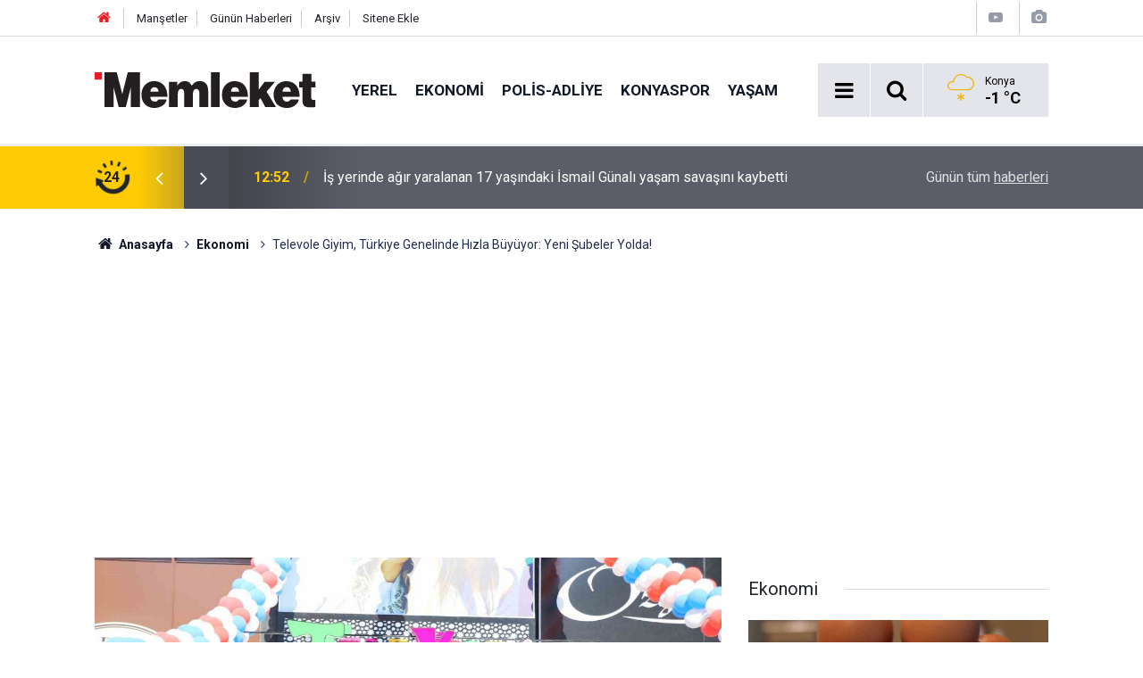

--- FILE ---
content_type: text/html; charset=UTF-8
request_url: https://www.memleket.com.tr/televole-giyim-turkiye-genelinde-hizla-buyuyor-yeni-subeler-yolda-2325529h.htm
body_size: 8402
content:
<!doctype html>
	<html lang="tr">
	<head>
		<meta charset="utf-8"/>
		<meta http-equiv="X-UA-Compatible" content="IE=edge"/>
		<meta name="viewport" content="width=device-width, initial-scale=1"/>
		<title>Televole Giyim, Türkiye Genelinde Hızla Büyüyor: Yeni Şubeler Yolda!</title>
		<meta name="description" content="Adana merkezli Televole Mağazası, Türkiye genelinde hızla yayılmaya hazırlanıyor. Ufuk Doyuran&#039;ın liderliğinde, daha fazla ilde ucuz ve kaliteli giyim imkanı sunmak için yeni şubeler açılıyor." />
<meta name="keywords" content="Adana,Televole Giyim,Ufuk Doyuran" />
<link rel="canonical" href="https://www.memleket.com.tr/televole-giyim-turkiye-genelinde-hizla-buyuyor-yeni-subeler-yolda-2325529h.htm" />
<link rel="amphtml" href="https://www.memleket.com.tr/service/amp/televole-giyim-turkiye-genelinde-hizla-buyuyor-yeni-subeler-yolda-2325529h.htm" />
<meta property="og:type" content="article" />
<meta property="og:site_name" content="Memleket" />
<meta property="og:url" content="https://www.memleket.com.tr/televole-giyim-turkiye-genelinde-hizla-buyuyor-yeni-subeler-yolda-2325529h.htm" />
<meta property="og:title" content="Televole Giyim, Türkiye Genelinde Hızla Büyüyor: Yeni Şubeler Yolda!" />
<meta property="og:description" content="Adana merkezli Televole Mağazası, Türkiye genelinde hızla yayılmaya hazırlanıyor. Ufuk Doyuran&#039;ın liderliğinde, daha fazla ilde ucuz ve kaliteli giyim imkanı sunmak için yeni şubeler açılıyor." />
<meta property="og:image" content="https://cdn.memleket.com.tr/news/769639.jpg" />
<meta property="og:image:width" content="702" />
<meta property="og:image:height" content="351" />
<meta name="twitter:card" content="summary_large_image" />
<meta name="twitter:site" content="@memlekethaber" />
<meta name="twitter:url"  content="https://www.memleket.com.tr/televole-giyim-turkiye-genelinde-hizla-buyuyor-yeni-subeler-yolda-2325529h.htm" />
<meta name="twitter:title" content="Televole Giyim, Türkiye Genelinde Hızla Büyüyor: Yeni Şubeler Yolda!" />
<meta name="twitter:description" content="Adana merkezli Televole Mağazası, Türkiye genelinde hızla yayılmaya hazırlanıyor. Ufuk Doyuran&#039;ın liderliğinde, daha fazla ilde ucuz ve kaliteli giyim imkanı sunmak için yeni şubeler açılıyor." />
<meta name="twitter:image" content="https://cdn.memleket.com.tr/news/769639.jpg" />
		<meta name="robots" content="max-snippet:-1, max-image-preview:large, max-video-preview:-1"/>
		<link rel="manifest" href="/manifest.json"/>
		<link rel="icon" href="https://www.memleket.com.tr/d/assets/favicon/favicon.ico"/>
		<meta name="generator" content="CM News 6.0"/>

		<link rel="preconnect" href="https://fonts.gstatic.com"/>
		<link rel="preconnect" href="https://www.google-analytics.com"/>
		<link rel="preconnect" href="https://stats.g.doubleclick.net"/>
		<link rel="preconnect" href="https://tpc.googlesyndication.com"/>
		<link rel="preconnect" href="https://pagead2.googlesyndication.com"/>

		<link rel="stylesheet" href="https://www.memleket.com.tr/d/assets/bundle/2019-main.css?1622036820"/>

		<script>
			const BURL = "https://www.memleket.com.tr/",
				DURL = "https://cdn.memleket.com.tr/";
		</script>
		<script type="text/javascript" src="https://www.memleket.com.tr/d/assets/bundle/2019-main.js?1622036820" async></script>

		<!-- Google tag (gtag.js) -->
<script async src="https://www.googletagmanager.com/gtag/js?id=G-YQ01QJWFGV"></script>
<script>
  window.dataLayer = window.dataLayer || [];
  function gtag(){dataLayer.push(arguments);}
  gtag('js', new Date());

  gtag('config', 'G-YQ01QJWFGV');
</script>


<script async src="https://pagead2.googlesyndication.com/pagead/js/adsbygoogle.js?client=ca-pub-1171034243449792"
     crossorigin="anonymous"></script>			</head>
	<body class="body-main prevent news-detail news-2">
		<header class="base-header header-01">

	<div class="nav-top-container d-none d-lg-block">
		<div class="container">
			<div class="row">
				<div class="col">
					<nav class="nav-top">
	<div><a href="/" title="Anasayfa"><i class="icon-home"></i></a></div>
	<div><a href="/mansetler" title="Manşetler">Manşetler</a></div>
	<div>
		<a href="/son-haberler" title="Günün Haberleri">Günün Haberleri</a>
	</div>
	<div><a href="/ara" title="Arşiv">Arşiv</a></div>
	<div><a href="/sitene-ekle" title="Sitene Ekle">Sitene Ekle</a></div>
</nav>				</div>
				<div class="col-auto nav-icon">
					<div>
	<a href="/web-tv" title="Web TV"><span class="icon-youtube-play"></span></a>
</div>
<div>
	<a href="/foto-galeri" title="Foto Galeri"><span class="icon-camera"></span></a>
</div>
				</div>
			</div>
		</div>
	</div>

	<div class="nav-main-container">
		<div class="container">
			<div class="row h-100 align-items-center flex-nowrap">
				<div class="col-10 col-xl-auto brand">
					<a href="/" rel="home" title="Memleket">
						<img class="lazy" loading="lazy" data-src="https://www.memleket.com.tr/d/assets/logo-white.svg" alt="Memleket" width="250" height="40"/>
					</a>
				</div>
				<div class="col-xl-auto d-none d-xl-block">
					<ul class="nav-main d-flex flex-row">
													<li>
								<a href="/yerel-gundem-haberleri-1hk.htm" title="Yerel">Yerel</a>
							</li>
														<li>
								<a href="/ekonomi-haberleri-2hk.htm" title="Ekonomi">Ekonomi</a>
							</li>
														<li>
								<a href="/polis-adliye-haberleri-27hk-htm-haberleri-27hk.htm" title="POLİS-ADLİYE">POLİS-ADLİYE</a>
							</li>
														<li>
								<a href="/konyaspor-haberleri-18hk.htm" title="Konyaspor">Konyaspor</a>
							</li>
														<li>
								<a href="/yasam-haberleri-48hk.htm" title="Yaşam">Yaşam</a>
							</li>
												</ul>
				</div>
				<div class="col-2 col-xl-auto d-flex justify-content-end ml-auto">
					<ul class="nav-tool d-flex flex-row">
						<li>
							<button class="btn show-all-menu" aria-label="Menu"><i class="icon-menu"></i></button>
						</li>
						<!--li class="d-none d-sm-block"><button class="btn" aria-label="Ara"><i class="icon-search"></i></button></li-->
						<li class="d-none d-sm-block">
							<a class="btn" href="/ara"><i class="icon-search"></i></a>
						</li>
													<li class="align-items-center d-none d-lg-flex weather">
								<span class="weather-icon float-left"><i class="icon-accu-19"></i></span>
																<div class="weather-info float-left">
									<div class="city">Konya										<span>-1 °C</span></div>
								</div>
							</li>
											</ul>
				</div>
			</div>
		</div>
	</div>

	<section class="bar-last-news">
	<div class="container d-flex align-items-center">
		<div class="icon">
			<i class="icon-spin-cm-1 animate-spin"></i>
			<span>24</span>
		</div>
		<div class="items">
			<div class="owl-carousel owl-align-items-center" data-options='{
				"items": 1,
				"rewind": true,
				"autoplay": true,
				"autoplayHoverPause": true,
				"dots": false,
				"nav": true,
				"navText": "icon-angle",
				"animateOut": "slideOutUp",
				"animateIn": "slideInUp"}'
			>
									<div class="item">
						<span class="time">12:52</span>
						<a href="/is-yerinde-agir-yaralanan-17-yasindaki-ismail-gunali-yasam-savasini-kaybetti-2351906h.htm">İş yerinde ağır yaralanan 17 yaşındaki İsmail Günalı yaşam savaşını kaybetti</a>
					</div>
										<div class="item">
						<span class="time">12:31</span>
						<a href="/kestirme-yol-zincirleme-krize-donustu-kurtarmaya-giden-de-camura-saplandi-2351905h.htm">Kestirme yol zincirleme krize dönüştü! Kurtarmaya giden de çamura saplandı</a>
					</div>
										<div class="item">
						<span class="time">12:23</span>
						<a href="/tavuk-eti-ve-yumurta-uretiminde-dusus-dikkat-cekti-2351904h.htm">Tavuk Eti ve Yumurta Üretiminde Düşüş Dikkat Çekti</a>
					</div>
										<div class="item">
						<span class="time">12:17</span>
						<a href="/tuik-acikladi-inek-sutu-uretiminde-dusus-suruyor-2351903h.htm">TÜİK açıkladı: İnek sütü üretiminde düşüş sürüyor</a>
					</div>
										<div class="item">
						<span class="time">11:52</span>
						<a href="/konyada-bacaya-giren-kedi-6-saatlik-operasyonla-kurtarildi-2351902h.htm">Konya’da bacaya giren kedi 6 saatlik operasyonla kurtarıldı</a>
					</div>
										<div class="item">
						<span class="time">11:37</span>
						<a href="/konya-polisi-harekete-gecti-change-cetesine-darbe-2351901h.htm">Konya Polisi Harekete Geçti! Change Çetesine Darbe</a>
					</div>
										<div class="item">
						<span class="time">11:32</span>
						<a href="/konyadaki-acil-servislerde-bocavirus-alarmi-cocuklarda-agir-zaturre-riski-2351900h.htm">Konya'daki acil servislerde bocavirüs alarmı! Çocuklarda ağır zatürre riski</a>
					</div>
										<div class="item">
						<span class="time">10:50</span>
						<a href="/400-sahte-siparis-bitmeyen-ihbar-akilalmaz-taciz-2351899h.htm">400 sahte sipariş, bitmeyen ihbar! Akılalmaz taciz</a>
					</div>
										<div class="item">
						<span class="time">10:47</span>
						<a href="/sessiz-tehdit-metabolik-hastaliklar-organlari-cokertiyor-2351898h.htm">Sessiz Tehdit: Metabolik Hastalıklar Organları Çökertiyor</a>
					</div>
										<div class="item">
						<span class="time">10:44</span>
						<a href="/kalcadan-bacaga-vuran-agrinin-nedeni-sadece-bel-fitigi-olmayabilir-2351897h.htm">Kalçadan Bacağa Vuran Ağrının Nedeni Sadece Bel Fıtığı Olmayabilir</a>
					</div>
								</div>
		</div>
		<div class="all-link">
			<a href="/son-haberler">Günün tüm <u>haberleri</u></a>
		</div>
	</div>
</section>
</header>

<section class="breadcrumbs">
	<div class="container">

		<ol>
			<li><a href="https://www.memleket.com.tr/"><h1><i class="icon-home"></i> Anasayfa</h1></a></li>
																		<li><a href="https://www.memleket.com.tr/ekonomi-haberleri-2hk.htm"><h2>Ekonomi</h2></a></li>
																					<li><h3>Televole Giyim, Türkiye Genelinde Hızla Büyüyor: Yeni Şubeler Yolda!</h3></li>
									</ol>

	</div>
</section>
<!-- -->
	<main role="main">
				<div class="container section-padding-gutter">
									<section class="banner banner-wide"><script async src="https://pagead2.googlesyndication.com/pagead/js/adsbygoogle.js?client=ca-pub-1171034243449792"
     crossorigin="anonymous"></script>
<!-- normal site reklamı -->
<ins class="adsbygoogle"
     style="display:block"
     data-ad-client="ca-pub-1171034243449792"
     data-ad-slot="6976939489"
     data-ad-format="auto"
     data-full-width-responsive="true"></ins>
<script>
     (adsbygoogle = window.adsbygoogle || []).push({});
</script></section>
			<div class="row">
	<div class="col-12 col-lg-8">
	<div class="page-content  news-scroll" data-pages="[{&quot;id&quot;:&quot;2351901&quot;,&quot;link&quot;:&quot;konya-polisi-harekete-gecti-change-cetesine-darbe-2351901h.htm&quot;},{&quot;id&quot;:&quot;2351900&quot;,&quot;link&quot;:&quot;konyadaki-acil-servislerde-bocavirus-alarmi-cocuklarda-agir-zaturre-riski-2351900h.htm&quot;},{&quot;id&quot;:&quot;2351893&quot;,&quot;link&quot;:&quot;konya-akomdan-toplu-tasima-cagrisi-zorunlu-olmadikca-ozel-arac-kullanmayin-2351893h.htm&quot;},{&quot;id&quot;:&quot;2351892&quot;,&quot;link&quot;:&quot;siber-suclara-buyuk-darbe-konya-16-ilde-126-supheli-yakalandi-2351892h.htm&quot;},{&quot;id&quot;:&quot;2351889&quot;,&quot;link&quot;:&quot;kuluda-gece-bastiran-kar-ilceyi-beyaza-teslim-etti-2351889h.htm&quot;},{&quot;id&quot;:&quot;2351888&quot;,&quot;link&quot;:&quot;alacabelde-kar-tipi-ve-buzlanma-bir-arada-30-santimetreyi-asti-2351888h.htm&quot;},{&quot;id&quot;:&quot;2351887&quot;,&quot;link&quot;:&quot;getat-aile-hekimligine-giriyor-bakan-memisoglundan-yeni-donem-mesaji-2351887h.htm&quot;},{&quot;id&quot;:&quot;2351883&quot;,&quot;link&quot;:&quot;konyada-egitime-kar-engeli-bazi-ilcelerde-okullara-ara-2351883h.htm&quot;},{&quot;id&quot;:&quot;2351882&quot;,&quot;link&quot;:&quot;veli-baranok-konya-berberler-odasinda-yeniden-baskan-2351882h.htm&quot;},{&quot;id&quot;:&quot;2351879&quot;,&quot;link&quot;:&quot;beysehir-golunde-buyuk-operasyon-aglar-ve-boylar-olculdu-2351879h.htm&quot;}]">
	<div class="post-article" id="news-'2325529" data-order="1" data-id="2325529" data-title="Televole Giyim, Türkiye Genelinde Hızla Büyüyor: Yeni Şubeler Yolda!" data-url="https://www.memleket.com.tr/televole-giyim-turkiye-genelinde-hizla-buyuyor-yeni-subeler-yolda-2325529h.htm">
		<div class="article-detail news-detail">

			<div class="article-image">
									<div class="imgc image">
						<img class="lazy" loading="lazy" src="[data-uri]" data-src="https://cdn.memleket.com.tr/news/769639.jpg" data-sizes="auto" data-srcset-pass="https://cdn.memleket.com.tr/news_ts/769639.jpg 414w, https://cdn.memleket.com.tr/news_t/769639.jpg 702w, https://cdn.memleket.com.tr/news/769639.jpg 1280w" alt="Televole Giyim, Türkiye Genelinde Hızla Büyüyor: Yeni Şubeler Yolda!"/>
					</div>
							</div>

			<aside class="article-side">
				<div class="position-sticky">
					<div class="content-date">
						<time class="p1" datetime="2024-02-29 09:00:00">09:00</time>
						<span class="p2">29 Şubat 2024</span>
					</div>
					<div class="content-tools bookmark-block" data-type="1" data-twitter="memlekethaber">
						<button class="icon-mail-alt bg" onclick="return openPopUp_520x390('/send_to_friend.php?type=1&amp;id=2325529');" title="Arkadaşına Gönder"></button>
						<button class="icon-print bg" onclick="return openPopUp_670x500('/print.php?type=1&amp;id=2325529')" title="Yazdır"></button>

													<button class="icon-comment bg" onclick="$.scrollTo('#comment_form_2325529', 600);" title="Yorum Yap"></button>
																	</div>
				</div>
			</aside>

			<article class="article-content">

				<div class="content-heading">
					<h1 class="content-title">Televole Giyim, Türkiye Genelinde Hızla Büyüyor: Yeni Şubeler Yolda!</h1>
					<p class="content-description">Adana merkezli Televole Mağazası, Türkiye genelinde hızla yayılmaya hazırlanıyor. Ufuk Doyuran'ın liderliğinde, daha fazla ilde ucuz ve kaliteli giyim imkanı sunmak için yeni şubeler açılıyor.</p>
				</div>

				
				
				<div class="text-content">
					<p>Adana merkezli ve uzun yıllardır başarılı bir şekilde 4 şube ile faaliyet gösteren Televole Mağazası, artan talep üzerine yayılma kararı aldı. Sahibi Ufuk Doyuran, Kayseri'de 2, Gaziantep ve Osmaniye'de de 1'er şubeyle hizmet verdiklerini belirtirken, önümüzdeki aylarda yeni açılışlar yapacaklarını duyurdu.</p><p><img alt="Televole Giyim, Türkiye Genelinde Hızla Büyüyor: Yeni Şubeler Yolda!" class="lazy" data-src="https://cdn.memleket.com.tr/other/2024/02/29/televole-giyim-turkiye-genelinde-hizla-buyuyor-yeni-subeler-yolda.jpg" height="670" src="https://cdn.memleket.com.tr/other/2024/02/29/televole-giyim-turkiye-genelinde-hizla-buyuyor-yeni-subeler-yolda.jpg" width="1000"></p><p>İhlas Haber Ajansı'na konuşan Doyuran, hedeflerinin Türkiye genelinde 81 ilde mağaza sayısını artırmak olduğunu vurguladı. "Türkiye'de herkesin ucuz ve kaliteli giyinmesini istiyoruz" diyen Doyuran, yurt içindeki yoğun talepleri değerlendirerek büyümeye odaklanacaklarını ifade etti. Özellikle Mersin'den gelen kadınların ciddi talepleri üzerine harekete geçeceklerini belirten Doyuran, bu taleplere en kısa sürede cevap vereceklerini sözlerine ekledi.</p><p><img alt="Televole Giyim, Türkiye Genelinde Hızla Büyüyor: Yeni Şubeler Yolda!" class="lazy" data-src="https://cdn.memleket.com.tr/other/2024/02/29/televole-giyim-turkiye-genelinde-hizla-buyuyor-yeni-subeler-yolda-001.jpg" height="699" src="https://cdn.memleket.com.tr/other/2024/02/29/televole-giyim-turkiye-genelinde-hizla-buyuyor-yeni-subeler-yolda-001.jpg" width="1000"></p><p>Televole Giyim, uygun fiyatlarla kaliteli ürünleri geniş kitlelere ulaştırma misyonuyla yola çıkarken, Türkiye'nin dört bir yanında daha fazla müşteriye ulaşmak için kararlı adımlarla ilerliyor.</p></p>				</div>

				
				
									<p class="content-source">
						<span class="c">Kaynak:</span><img class="lazy" loading="lazy" data-src="https://cdn.memleket.com.tr/news_source/4.jpg" align="absmiddle" alt="Haber Kaynağı" width="110" height="30"/>					</p>

				
				
				
				<section class="news-label">
	<header><i class="icon-tag"></i> Etiketler :</header>
	<ul>
							<li>
				<a href="/adana-haberleri.htm" title="Adana haberleri" rel="tag">Adana</a>
			</li>
								<li>
				<a href="/televole-giyim-haberleri.htm" title="Televole Giyim haberleri" rel="tag">Televole Giyim</a>
			</li>
								<li>
				<a href="/ufuk-doyuran-haberleri.htm" title="Ufuk Doyuran haberleri" rel="tag">Ufuk Doyuran</a>
			</li>
						</ul>
</section>

				
			</article>
		</div>

		
				<section class="comment-block">
		<header class="caption"><span>HABERE</span> YORUM KAT</header>

		<div class="comment_add clearfix">
	<form method="post" id="comment_form_2325529" onsubmit="return addComment(this, 1, 2325529);">
		<textarea name="comment_content" class="comment_content" rows="6" placeholder="YORUMUNUZ" maxlength="300"></textarea>
		<input type="hidden" name="reply" value="0"/>
		<span class="reply_to"></span>
		<input type="text" name="member_name" class="member_name" placeholder="AD-SOYAD"/>
		<input type="submit" name="comment_submit" class="comment_submit" value="YORUMLA"/>
	</form>
			<div class="info"><b>UYARI:</b> Çok uzun metinler, küfür, hakaret, rencide edici cümleler veya imalar, inançlara saldırı içeren, imla kuralları ile yazılmamış,Türkçe karakter kullanılmayan yorumlar onaylanmamaktadır.</div>
	</div>
		
	</section>

	<div id="fb-comments-2325529" class="fb-comments" data-href="https://www.memleket.com.tr/televole-giyim-turkiye-genelinde-hizla-buyuyor-yeni-subeler-yolda-2325529h.htm" data-width="100%" data-numposts="10" data-colorscheme="light"></div>

<!-- -->

		
		
			</div>
	</div>
	</div>
			<div class="col-12 col-lg-4">
			<section class="side-content news-side-list ">
			<header class="side-caption">
			<div><span>Ekonomi </span></div>
		</header>
		<div class="row">
																<div class="col-12 mb-4 box-02">
						<div class="post-item ia">
			<a href="/tavuk-eti-ve-yumurta-uretiminde-dusus-dikkat-cekti-2351904h.htm">
				<div class="imgc">
					<img class="lazy" loading="lazy" data-src="https://cdn.memleket.com.tr/news/783663.jpg" alt="Tavuk Eti ve Yumurta Üretiminde Düşüş Dikkat Çekti"/>
				</div>
				<span class="t">Tavuk Eti ve Yumurta Üretiminde Düşüş Dikkat Çekti</span>
											</a>
		</div>
					</div>
			
														<div class="col-12 mb-4 box-02">
						<div class="post-item ia">
			<a href="/tuik-acikladi-inek-sutu-uretiminde-dusus-suruyor-2351903h.htm">
				<div class="imgc">
					<img class="lazy" loading="lazy" data-src="https://cdn.memleket.com.tr/news/793886.jpg" alt="TÜİK açıkladı: İnek sütü üretiminde düşüş sürüyor"/>
				</div>
				<span class="t">TÜİK açıkladı: İnek sütü üretiminde düşüş sürüyor</span>
											</a>
		</div>
					</div>
															<div class="col-12">
									</div>
			
														<div class="col-12 mb-4 box-02">
						<div class="post-item ia">
			<a href="/bereket-ciftciye-yaramadi-mandalina-dalda-curuyor-2351891h.htm">
				<div class="imgc">
					<img class="lazy" loading="lazy" data-src="https://cdn.memleket.com.tr/news/794094.jpg" alt="Bereket çiftçiye yaramadı: Mandalina dalda çürüyor"/>
				</div>
				<span class="t">Bereket çiftçiye yaramadı: Mandalina dalda çürüyor</span>
											</a>
		</div>
					</div>
			
														<div class="col-12 mb-4 box-02">
						<div class="post-item ia">
			<a href="/isikhandan-chpye-sgk-borcu-tepkisi-nobet-yerine-borclari-odeyin-2351876h.htm">
				<div class="imgc">
					<img class="lazy" loading="lazy" data-src="https://cdn.memleket.com.tr/news/791791.jpg" alt="Işıkhan’dan CHP’ye SGK borcu tepkisi! Nöbet yerine borçları ödeyin"/>
				</div>
				<span class="t">Işıkhan’dan CHP’ye SGK borcu tepkisi! Nöbet yerine borçları ödeyin</span>
											</a>
		</div>
					</div>
															<div class="col-12">
									</div>
			
														<div class="col-12 mb-4 box-02">
						<div class="post-item ia">
			<a href="/ev-alim-satiminda-para-artik-boyle-odenecek-bir-sektorde-daha-nakit-bitti-2351850h.htm">
				<div class="imgc">
					<img class="lazy" loading="lazy" data-src="https://cdn.memleket.com.tr/news/794059.jpg" alt="Ev Alım Satımında Para Artık Böyle Ödenecek! Bir Sektörde Daha Nakit Bitti"/>
				</div>
				<span class="t">Ev Alım Satımında Para Artık Böyle Ödenecek! Bir Sektörde Daha Nakit Bitti</span>
											</a>
		</div>
					</div>
			
														<div class="col-12 mb-4 box-02">
						<div class="post-item ia">
			<a href="/yuksek-site-aidatlarini-frenleyecek-duzenleme-mecliste-2351836h.htm">
				<div class="imgc">
					<img class="lazy" loading="lazy" data-src="https://cdn.memleket.com.tr/news/793008.jpg" alt="Yüksek site aidatlarını frenleyecek düzenleme Meclis’te"/>
				</div>
				<span class="t">Yüksek site aidatlarını frenleyecek düzenleme Meclis’te</span>
											</a>
		</div>
					</div>
															<div class="col-12">
									</div>
			
														<div class="col-12 mb-4 box-02">
						<div class="post-item ia">
			<a href="/toggdan-uygun-fiyat-hamlesi-t8x-geliyor-2351807h.htm">
				<div class="imgc">
					<img class="lazy" loading="lazy" data-src="https://cdn.memleket.com.tr/news/794019.jpg" alt="TOGG’dan uygun fiyat hamlesi: T8X geliyor"/>
				</div>
				<span class="t">TOGG’dan uygun fiyat hamlesi: T8X geliyor</span>
											</a>
		</div>
					</div>
			
														<div class="col-12 mb-4 box-02">
						<div class="post-item ia">
			<a href="/palandoken-yeniden-baskan-secildi-2351797h.htm">
				<div class="imgc">
					<img class="lazy" loading="lazy" data-src="https://cdn.memleket.com.tr/news/794008.jpg" alt="Palandöken yeniden başkan seçildi"/>
				</div>
				<span class="t">Palandöken yeniden başkan seçildi</span>
											</a>
		</div>
					</div>
												</div>
</section>		</div>
		</div>
		</div>
	</main>

	<footer class="base-footer footer-01">
	<div class="nav-top-container">
		<div class="container">
			<div class="row">
				<div class="col-12 col-lg-auto">
					Memleket &copy; 2005				</div>
				<div class="col-12 col-lg-auto">
					<nav class="nav-footer">
	<div><a href="/" title="Anasayfa">Anasayfa</a></div>
	<div><a href="/kunye" title="Künye">Künye</a></div>
	<div><a href="/iletisim" title="İletişim">İletişim</a></div>
	<div>
		<a href="/gizlilik-ilkeleri" title="Gizlilik İlkeleri">Gizlilik İlkeleri</a>
	</div>
	<div><a href="/sitene-ekle" title="Sitene Ekle">Sitene Ekle</a></div>
</nav>
				</div>
				<div class="col-12 col-lg-auto">
					<div class="nav-social"><a class="facebook-bg" href="https://www.facebook.com/Memleket.com.tr" rel="nofollow noopener noreferrer" target="_blank" title="Facebook ile takip et"><i class="icon-facebook"></i></a><a class="twitter-bg" href="https://twitter.com/memlekethaber" rel="nofollow noopener noreferrer" target="_blank" title="Twitter ile takip et"><i class="icon-twitter"></i></a><a class="instagram-bg" href="https://www.instagram.com/memleketgazetesi" rel="nofollow noopener noreferrer" target="_blank" title="Instagram ile takip et"><i class="icon-instagramm"></i></a><a class="rss-bg" href="/service/rss.php" target="_blank" title="RSS, News Feed, Haber Beslemesi"><i class="icon-rss"></i></a></div>				</div>
			</div>
		</div>
	</div>
			<section class="nav-tags-container">
			<div class="container">
				<ul class="nav-tags">
    <li><a href="/konya-haberleri.htm" title="Konya Haberleri">Konya Haberleri</a></li>
    <li><a href="/selcuklu-haberleri.htm" title="Selçuklu Haberleri">Selçuklu Haberleri</a></li>
    <li><a href="/karatay-haberleri.htm" title="Karatay Haberleri">Karatay Haberleri</a></li>
    <li><a href="/meram-haberleri.htm" title="Meram Haberleri">Meram Haberleri</a></li>
    <li><a href="/mevlana-haberleri.htm" title="Mevlana Haberleri">Mevlana Haberleri</a></li>
</ul>			</div>
		</section>
		<div class="container">
		<div class="row">
			<div class="col cm-sign">
				<i class="icon-cm" title="CM Bilişim Teknolojileri"></i>
				<a href="https://www.cmbilisim.com/haber-portali-20s.htm?utm_referrer=https%3A%2F%2Fwww.memleket.com.tr%2F" target="_blank" title="CMNews Haber Portalı Yazılımı">Haber Portalı Yazılımı</a>
			</div>
		</div>
	</div>
</footer>
<div id="nav-all" class="nav-all nav-all-01 overlay">
	<div class="logo-container">
		<img src="https://www.memleket.com.tr/d/assets/logo-white.svg" alt="Memleket" width="250" height="40" class="show-all-menu">
		<button id="close-nav-all" class="show-all-menu close"><i class="icon-cancel"></i></button>
	</div>
	<div class="search-container">
		<form action="/ara">
			<input type="text" placeholder="Sitede Ara" name="key"><button type="submit"><i class="icon-search"></i></button>
		</form>
	</div>
	<nav>
		<header class="caption">Haberler</header>
<ul class="topics">
		<li><a href="/son-haberler">Son Haberler</a></li>
	<li><a href="/mansetler">Manşetler</a></li>
			<li>
			<a href="/yerel-gundem-haberleri-1hk.htm" title="Yerel">Yerel</a>
		</li>
				<li>
			<a href="/ekonomi-haberleri-2hk.htm" title="Ekonomi">Ekonomi</a>
		</li>
				<li>
			<a href="/polis-adliye-haberleri-27hk-htm-haberleri-27hk.htm" title="POLİS-ADLİYE">POLİS-ADLİYE</a>
		</li>
				<li>
			<a href="/konyaspor-haberleri-18hk.htm" title="Konyaspor">Konyaspor</a>
		</li>
				<li>
			<a href="/yasam-haberleri-48hk.htm" title="Yaşam">Yaşam</a>
		</li>
				<li>
			<a href="/dunya-haberleri-4hk.htm" title="Dünya">Dünya</a>
		</li>
				<li>
			<a href="/spor-haberleri-6hk-htm-haberleri-6hk.htm" title="Spor">Spor</a>
		</li>
				<li>
			<a href="/magazin-haberleri-5hk.htm" title="Magazin">Magazin</a>
		</li>
				<li>
			<a href="/teknoloji-haberleri-10hk.htm" title="Teknoloji">Teknoloji</a>
		</li>
				<li>
			<a href="/kultur-sanat-haberleri-21hk.htm" title="Kültür Sanat">Kültür Sanat</a>
		</li>
				<li>
			<a href="/saglik-haberleri-7hk.htm" title="Sağlık">Sağlık</a>
		</li>
				<li>
			<a href="/egitim-haberleri-28hk-htm-haberleri-28hk.htm" title="EĞİTİM">EĞİTİM</a>
		</li>
				<li>
			<a href="/turkiye-haberleri-3hk.htm" title="Türkiye">Türkiye</a>
		</li>
				<li>
			<a href="/ilceler-haberleri-17hk.htm" title="İlçeler">İlçeler</a>
		</li>
				<li>
			<a href="/gundem-haberleri-46hk-htm-haberleri-46hk.htm" title="Gündem">Gündem</a>
		</li>
				<li>
			<a href="/politika-haberleri-54hk.htm" title="Politika">Politika</a>
		</li>
		
</ul>
<header class="caption">Diğer İçerikler</header>
<ul class="topics">
	<li><a href="#">Foto Galeri</a></li>
	<li><a href="#">Web Tv</a></li>
	<li><a href="#">Yazarlar</a></li>
	<li><a href="#">Gazete Manşetleri</a></li>
</ul>
<header class="caption">Kurumsal</header>
<ul class="topics">
	<li><a href="#">Künye</a></li>
	<li><a href="#">İletişim</a></li>
	<li><a href="#">Gizlilik İlkeleri</a></li>
	<li><a href="#">Kullanım Şartları</a></li>
	<li><a href="#">Geliştiriciler İçin</a></li>
</ul>	</nav>
</div>
<!-- -->
<script type="application/ld+json">
{
    "@context": "http://schema.org",
    "@graph": [
        {
            "@type": "WebSite",
            "url": "https://www.memleket.com.tr/",
            "name": "Memleket",
            "description": "Türkiye'nin en güvenilir haber kaynağı Memleket.com.tr'ye hoş geldiniz! Son dakika haberleri, güncel gelişmeler, ekonomi, spor ve daha fazlasını takip edin.",
            "potentialAction": {
                "@type": "SearchAction",
                "target": "https://www.memleket.com.tr/ara?key={search_term_string}",
                "query-input": "required name=search_term_string"
            }
        },
        {
            "@type": "Organization",
            "name": "Memleket",
            "url": "https://www.memleket.com.tr/",
            "logo": "https://www.memleket.com.tr/d/assets/logo-white.svg",
            "telephone": "+90 332 352 11 66",
            "address": "Vatan Caddesi Rıza İşhanı No: 8 İç Kapı Numarası: 103 - 42060 Selçuklu/Konya",
            "sameAs": [
                "https://www.facebook.com/Memleket.com.tr",
                "https://www.twitter.com/memlekethaber",
                "https://www.instagram.com/memleketgazetesi"
            ]
        },
        {
            "@type": "BreadcrumbList",
            "itemListElement": [
                {
                    "@type": "ListItem",
                    "position": 1,
                    "name": "Anasayfa",
                    "item": "https://www.memleket.com.tr/"
                },
                {
                    "@type": "ListItem",
                    "position": 2,
                    "name": "Ekonomi",
                    "item": "https://www.memleket.com.tr/ekonomi-haberleri-2hk.htm"
                }
            ]
        },
        {
            "@type": "NewsArticle",
            "datePublished": "2024-02-29T09:00:15+03:00",
            "dateCreated": "2024-02-29T09:00:15+03:00",
            "dateModified": "2024-02-29T09:00:39+03:00",
            "headline": "Televole Giyim, Türkiye Genelinde Hızla Büyüyor: Yeni Şubeler Yolda!",
            "description": "Adana merkezli Televole Mağazası, Türkiye genelinde hızla yayılmaya hazırlanıyor. Ufuk Doyuran&#039;ın liderliğinde, daha fazla ilde ucuz ve kaliteli giyim imkanı sunmak için yeni şubeler açılıyor.",
            "articleSection": "Ekonomi",
            "keywords": [
                "Adana",
                "Televole Giyim",
                "Ufuk Doyuran"
            ],
            "image": [
                "https://cdn.memleket.com.tr/news/769639.jpg"
            ],
            "speakable": {
                "@type": "SpeakableSpecification",
                "cssSelector": [
                    ".content-title",
                    ".content-description",
                    ".text-content"
                ]
            },
            "author": {
                "@type": "Organization",
                "name": "Memleket",
                "logo": {
                    "@type": "ImageObject",
                    "url": "https://www.memleket.com.tr/d/assets/logo-amp.png",
                    "width": 600,
                    "height": 60
                }
            },
            "publisher": {
                "@type": "Organization",
                "name": "Memleket",
                "logo": {
                    "@type": "ImageObject",
                    "url": "https://www.memleket.com.tr/d/assets/logo-amp.png",
                    "width": 600,
                    "height": 60
                }
            },
            "mainEntityOfPage": "https://www.memleket.com.tr/televole-giyim-turkiye-genelinde-hizla-buyuyor-yeni-subeler-yolda-2325529h.htm",
            "inLanguage": "tr-TR"
        }
    ]
}
</script>
	<!-- Google tag (gtag.js) -->
<script async src="https://www.googletagmanager.com/gtag/js?id=G-YQ01QJWFGV"></script>
<script>
  window.dataLayer = window.dataLayer || [];
  function gtag(){dataLayer.push(arguments);}
  gtag('js', new Date());

  gtag('config', 'G-YQ01QJWFGV');
</script>		<!-- 0.021589040756226 -->
	<script defer src="https://static.cloudflareinsights.com/beacon.min.js/vcd15cbe7772f49c399c6a5babf22c1241717689176015" integrity="sha512-ZpsOmlRQV6y907TI0dKBHq9Md29nnaEIPlkf84rnaERnq6zvWvPUqr2ft8M1aS28oN72PdrCzSjY4U6VaAw1EQ==" data-cf-beacon='{"version":"2024.11.0","token":"f423d8f903a4437f908f41ac3ef036e1","r":1,"server_timing":{"name":{"cfCacheStatus":true,"cfEdge":true,"cfExtPri":true,"cfL4":true,"cfOrigin":true,"cfSpeedBrain":true},"location_startswith":null}}' crossorigin="anonymous"></script>
</body>
	</html>
	

--- FILE ---
content_type: text/html; charset=utf-8
request_url: https://www.google.com/recaptcha/api2/aframe
body_size: 146
content:
<!DOCTYPE HTML><html><head><meta http-equiv="content-type" content="text/html; charset=UTF-8"></head><body><script nonce="ASrJgcsf6c7xTS222pYzlw">/** Anti-fraud and anti-abuse applications only. See google.com/recaptcha */ try{var clients={'sodar':'https://pagead2.googlesyndication.com/pagead/sodar?'};window.addEventListener("message",function(a){try{if(a.source===window.parent){var b=JSON.parse(a.data);var c=clients[b['id']];if(c){var d=document.createElement('img');d.src=c+b['params']+'&rc='+(localStorage.getItem("rc::a")?sessionStorage.getItem("rc::b"):"");window.document.body.appendChild(d);sessionStorage.setItem("rc::e",parseInt(sessionStorage.getItem("rc::e")||0)+1);localStorage.setItem("rc::h",'1768387910100');}}}catch(b){}});window.parent.postMessage("_grecaptcha_ready", "*");}catch(b){}</script></body></html>